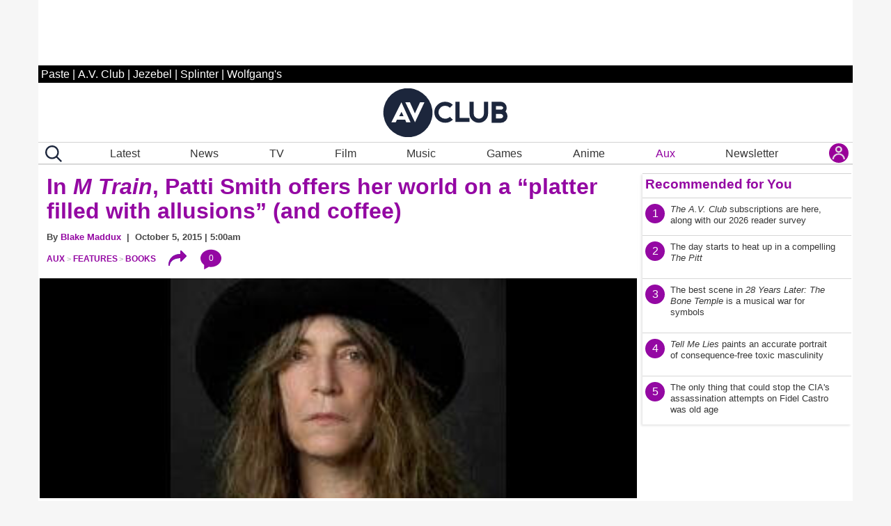

--- FILE ---
content_type: application/javascript
request_url: https://disqus.com/api/3.0/threads/details.json?api_key=NqwuD5pPQIs3Da1y5AQVR6T1f7e9o57qOEDyM3I5q7YmzvDLI5Nd8y1KFdzoRxHk&callback=foo&forum=avclub&thread=link:https%3A%2F%2Fwww.avclub.com%2Fin-m-train-patti-smith-offers-her-world-on-a-platter-1798185097
body_size: 1257
content:
/**/ foo({"code":0,"response":{"feed":"https://avclub.disqus.com/in_im_traini_patti_smith_offers_her_world_on_a_platter_filled_with_allusions_and_coffee/latest.rss","canModerate":false,"clean_title":"In M Train, Patti Smith offers her world on a \u201cplatter filled with allusions\u201d (and coffee)","dislikes":0,"likes":0,"message":"","ratingsEnabled":false,"isSpam":false,"isDeleted":false,"category":"850936","adsDisabled":false,"author":"377136645417896","userScore":0,"id":"10432837721","signedLink":"https://disq.us/?url=https%3A%2F%2Fwww.avclub.com%2Fin-m-train-patti-smith-offers-her-world-on-a-platter-1798185097&key=1jQBsflVR2ksdF1hGmJGHQ","createdAt":"2025-01-14T20:18:41","hasStreaming":false,"raw_message":"","isClosed":false,"link":"https://www.avclub.com/in-m-train-patti-smith-offers-her-world-on-a-platter-1798185097","slug":"in_im_traini_patti_smith_offers_her_world_on_a_platter_filled_with_allusions_and_coffee","forum":"avclub","identifiers":["1798185097 in-m-train-patti-smith-offers-her-world-on-a-platter-1798185097"],"posts":0,"userSubscription":false,"validateAllPosts":false,"title":"In M Train, Patti Smith offers her world on a \u201cplatter filled with allusions\u201d (and coffee)","canPost":false,"highlightedPost":null}});

--- FILE ---
content_type: application/javascript
request_url: https://disqus.com/api/3.0/threads/details.json?api_key=NqwuD5pPQIs3Da1y5AQVR6T1f7e9o57qOEDyM3I5q7YmzvDLI5Nd8y1KFdzoRxHk&callback=foo&forum=avclub&thread=link:https%3A%2F%2Fwww.avclub.com%2Fav-club-subscriptions-launch-reader-survey
body_size: 1141
content:
/**/ foo({"code":0,"response":{"feed":"https://avclub.disqus.com/ithe_av_clubi_subscriptions_are_here_along_with_our_2026_reader_survey/latest.rss","canModerate":false,"clean_title":"The A.V. Club subscriptions are here, along with our 2026 reader survey","dislikes":0,"likes":0,"message":"","ratingsEnabled":false,"isSpam":false,"isDeleted":false,"category":"850936","adsDisabled":false,"author":"377136645417896","userScore":0,"id":"10887287463","signedLink":"https://disq.us/?url=https%3A%2F%2Fwww.avclub.com%2Fav-club-subscriptions-launch-reader-survey&key=F4Uq5cDEc_7S2ZWtCxFoig","createdAt":"2026-01-20T19:04:56","hasStreaming":false,"raw_message":"","isClosed":false,"link":"https://www.avclub.com/av-club-subscriptions-launch-reader-survey","slug":"ithe_av_clubi_subscriptions_are_here_along_with_our_2026_reader_survey","forum":"avclub","identifiers":["1859207622 av-club-subscriptions-launch-reader-survey","1859207622 https://www.avclub.com/"],"posts":207,"userSubscription":false,"validateAllPosts":false,"title":"The A.V. Club subscriptions are here, along with our 2026 reader survey","canPost":false,"highlightedPost":null}});